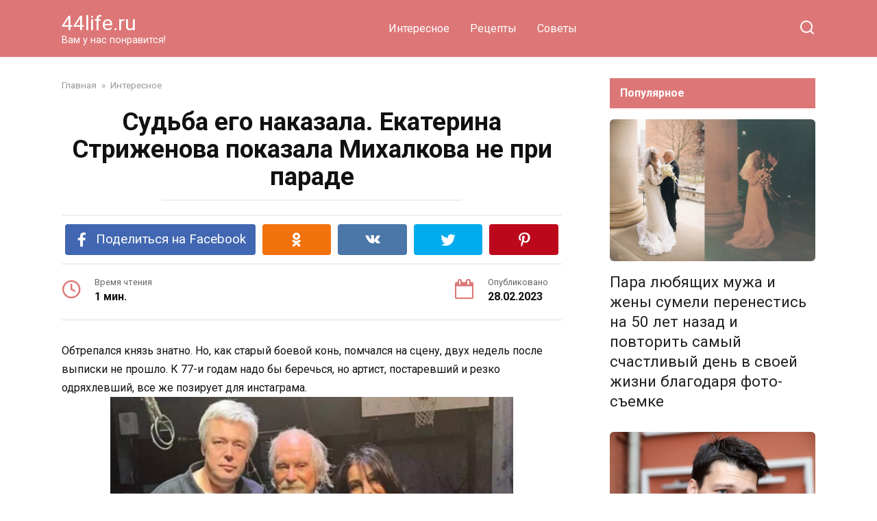

--- FILE ---
content_type: text/html; charset=utf-8
request_url: https://www.google.com/recaptcha/api2/aframe
body_size: 266
content:
<!DOCTYPE HTML><html><head><meta http-equiv="content-type" content="text/html; charset=UTF-8"></head><body><script nonce="2jlxei6axdSfOTLgFqoHNA">/** Anti-fraud and anti-abuse applications only. See google.com/recaptcha */ try{var clients={'sodar':'https://pagead2.googlesyndication.com/pagead/sodar?'};window.addEventListener("message",function(a){try{if(a.source===window.parent){var b=JSON.parse(a.data);var c=clients[b['id']];if(c){var d=document.createElement('img');d.src=c+b['params']+'&rc='+(localStorage.getItem("rc::a")?sessionStorage.getItem("rc::b"):"");window.document.body.appendChild(d);sessionStorage.setItem("rc::e",parseInt(sessionStorage.getItem("rc::e")||0)+1);localStorage.setItem("rc::h",'1768835784131');}}}catch(b){}});window.parent.postMessage("_grecaptcha_ready", "*");}catch(b){}</script></body></html>